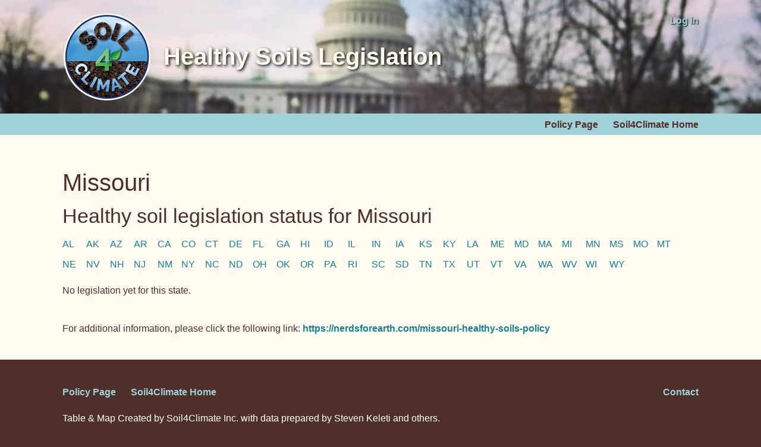

--- FILE ---
content_type: text/html; charset=UTF-8
request_url: https://policy.soil4climate.org/missouri
body_size: 18093
content:



<html lang="en" dir="ltr" prefix="content: http://purl.org/rss/1.0/modules/content/  dc: http://purl.org/dc/terms/  foaf: http://xmlns.com/foaf/0.1/  og: http://ogp.me/ns#  rdfs: http://www.w3.org/2000/01/rdf-schema#  schema: http://schema.org/  sioc: http://rdfs.org/sioc/ns#  sioct: http://rdfs.org/sioc/types#  skos: http://www.w3.org/2004/02/skos/core#  xsd: http://www.w3.org/2001/XMLSchema# ">
<head>
  <meta charset="utf-8" />
<link rel="canonical" href="https://policy.soil4climate.org/missouri" />
<meta name="msapplication-TileColor" content="#da532c" />
<meta name="theme-color" content="#ffffff" />
<meta name="Generator" content="Drupal 11 (https://www.drupal.org)" />
<meta name="MobileOptimized" content="width" />
<meta name="HandheldFriendly" content="true" />
<meta name="viewport" content="width=device-width, initial-scale=1.0" />
<link rel="apple-touch-icon" sizes="180x180" href="/sites/default/files/favicons/apple-touch-icon.png" />
<link rel="icon" type="image/png" sizes="32x32" href="/sites/default/files/favicons/favicon-32x32.png" />
<link rel="icon" type="image/png" sizes="16x16" href="/sites/default/files/favicons/favicon-16x16.png" />
<link rel="manifest" href="/sites/default/files/favicons/site.webmanifest" />
<link rel="mask-icon" href="/sites/default/files/favicons/safari-pinned-tab.svg" color="#5bbad5" />

    <title>Missouri | Healthy Soils Legislation</title>
    <link rel="stylesheet" media="all" href="/sites/default/files/css/css_uOMhMU3X1LUqqmZVQNRCCwYdMjpZy1Bt2eB6LgScQl4.css?delta=0&amp;language=en&amp;theme=soil2020&amp;include=eJwljEsKgDAMBS9UTPFGaQxSfDXi84OeXtHNMIthDEpeUpSe7PfmpI7OZAHowloQNonF-iYvZI61KertiVHR5z7LiCiKxIubt_92VD8pH7sWww5_AM1EKSQ" />
<link rel="stylesheet" media="all" href="/sites/default/files/css/css_52TKzFyI1VxQlkKDwSislhrHX7X9EOEsxaaCaAlr8j4.css?delta=1&amp;language=en&amp;theme=soil2020&amp;include=eJwljEsKgDAMBS9UTPFGaQxSfDXi84OeXtHNMIthDEpeUpSe7PfmpI7OZAHowloQNonF-iYvZI61KertiVHR5z7LiCiKxIubt_92VD8pH7sWww5_AM1EKSQ" />
<link rel="stylesheet" media="print" href="/sites/default/files/css/css_QwBdBofgWz8lg3wI3FXKXIzL-b765fTI0t_DNTEK-T8.css?delta=2&amp;language=en&amp;theme=soil2020&amp;include=eJwljEsKgDAMBS9UTPFGaQxSfDXi84OeXtHNMIthDEpeUpSe7PfmpI7OZAHowloQNonF-iYvZI61KertiVHR5z7LiCiKxIubt_92VD8pH7sWww5_AM1EKSQ" />
<link rel="stylesheet" media="all" href="/sites/default/files/css/css_qEmT_Ojqdc4NMxQ4Ep31grnvoQ85DNaubs-UZ3CBn5c.css?delta=3&amp;language=en&amp;theme=soil2020&amp;include=eJwljEsKgDAMBS9UTPFGaQxSfDXi84OeXtHNMIthDEpeUpSe7PfmpI7OZAHowloQNonF-iYvZI61KertiVHR5z7LiCiKxIubt_92VD8pH7sWww5_AM1EKSQ" />

    
  </head>

<body class="section-missouri node-86 path-node not-front page-node node-type-state no-sidebar">
<div id="skip">
  <a href="#content" class="skip-link">
    Skip to main content
  </a>
</div>

  <div class="dialog-off-canvas-main-canvas" data-off-canvas-main-canvas>
    <div class="layout-container">

    <!-- HEADER -->
    <header role="banner">
        <section id="site-header">
            <div class="container">

                                      <div class="region region-header">
    <div class="wrapper">
    	<div id="block-soil2020-branding" class="block block-system block-system-branding-block">
		<div class="block__wrapper">
			
						
				    <a href="http://soil4climate.org/" title="Soil 4 Climate" class="logo">
      <img src="/themes/custom/soil2020/logo.png" alt="Soil 4 Climate"/>
		</a>
	
			<div class="site-branding-text">
							<div class="site-branding-name">
          <a href="http://soil4climate.org/" title="Soil 4 Climate" >Healthy Soils Legislation</a>
				</div>
								</div>
			</div>
	</div>

<nav role="navigation" aria-labelledby="block-soil2020-account-menu-menu" id="block-soil2020-account-menu" class="block block-menu navigation menu--account">
            
  <h2 class="visually-hidden" id="block-soil2020-account-menu-menu">User account menu</h2>
  

        
                <ul class="menu menu--level-1">
                    <li class="menu-item">
        <a href="/user/login" data-drupal-link-system-path="user/login">Log in</a>
              </li>
        </ul>
  


  </nav>

    </div>
  </div>

                
                                      <div class="region region-navigation">
    <div class="wrapper">
    <nav role="navigation" aria-labelledby="block-soil2020-main-menu-menu" id="block-soil2020-main-menu" class="block block-menu navigation menu--main">
            
  <h2 class="visually-hidden" id="block-soil2020-main-menu-menu">Main navigation</h2>
  

        
                <ul class="menu menu--level-1">
                    <li class="menu-item">
        <a href="/" data-drupal-link-system-path="&lt;front&gt;">Policy Page</a>
              </li>
                <li class="menu-item">
        <a href="https://soil4climate.org/">Soil4Climate Home</a>
              </li>
        </ul>
  


  </nav>

    </div>
  </div>

                
                
            </div>
        </section><!-- /#site-header -->

            </header>

    <!-- PRE-CONTENT -->
        <section id="pre-content" role="region" aria-label="Pre Content">
        <div class="container">
              <div class="region region-pre-content">
    <div data-drupal-messages-fallback class="hidden"></div>

  </div>

        </div><!-- /.container -->
    </section><!-- /#pre-content -->
    
    <!-- PRIMARY-CONTENT -->
    <section id="primary-content">
        <div class="container">

            <main id="content" role="main" tabindex="-1">
                  <div class="region region-content">
    	<div id="block-soil2020-page-title" class="block block-core block-page-title-block">
		<div class="block__wrapper">
			
						
							<div class="block__content">
					
  <h1 class="page-title"><span class="field field--name-title field--type-string field--label-hidden">Missouri</span>
</h1>


				</div>
					</div>
	</div>

	<div class="views-element-container block block-views block-views-blocklegislative-items-block-2" id="block-views-block-legislative-items-block-2">
		<div class="block__wrapper">
			
							<h2 class="block__title">Healthy soil legislation status for Missouri</h2>
						
							<div class="block__content">
					<div><div class="view view-legislative-items view-id-legislative_items view-display-id-block_2 js-view-dom-id-bd12cdce0bfdfcf2c49261f2f7f7eef6f71483dd6e4a072dae01902df8aa4432">
  
    
      <div class="view-header">
      <div class="view view-states view-id-states view-display-id-block_1 js-view-dom-id-23f5aab226c6d9ef86e8257575f9981d0654bc84195a1120dee937c978a3f201">
  
    
      
      <div class="view-content">
      <div>
  
  <ul class="clean-list">

          <li class="view-row"><div class="views-field views-field-field-postal-abbreviation"><a href="/alabama" hreflang="en">AL</a></div></li>
          <li class="view-row"><div class="views-field views-field-field-postal-abbreviation"><a href="/alaska" hreflang="en">AK</a></div></li>
          <li class="view-row"><div class="views-field views-field-field-postal-abbreviation"><a href="/arizona" hreflang="en">AZ</a></div></li>
          <li class="view-row"><div class="views-field views-field-field-postal-abbreviation"><a href="/arkansas" hreflang="en">AR</a></div></li>
          <li class="view-row"><div class="views-field views-field-field-postal-abbreviation"><a href="/california" hreflang="en">CA</a></div></li>
          <li class="view-row"><div class="views-field views-field-field-postal-abbreviation"><a href="/colorado" hreflang="en">CO</a></div></li>
          <li class="view-row"><div class="views-field views-field-field-postal-abbreviation"><a href="/connecticut" hreflang="en">CT</a></div></li>
          <li class="view-row"><div class="views-field views-field-field-postal-abbreviation"><a href="/delaware" hreflang="en">DE</a></div></li>
          <li class="view-row"><div class="views-field views-field-field-postal-abbreviation"><a href="/florida" hreflang="en">FL</a></div></li>
          <li class="view-row"><div class="views-field views-field-field-postal-abbreviation"><a href="/georgia" hreflang="en">GA</a></div></li>
          <li class="view-row"><div class="views-field views-field-field-postal-abbreviation"><a href="/hawaii" hreflang="en">HI</a></div></li>
          <li class="view-row"><div class="views-field views-field-field-postal-abbreviation"><a href="/idaho" hreflang="en">ID</a></div></li>
          <li class="view-row"><div class="views-field views-field-field-postal-abbreviation"><a href="/illinois" hreflang="en">IL</a></div></li>
          <li class="view-row"><div class="views-field views-field-field-postal-abbreviation"><a href="/indiana" hreflang="en">IN</a></div></li>
          <li class="view-row"><div class="views-field views-field-field-postal-abbreviation"><a href="/iowa" hreflang="en">IA</a></div></li>
          <li class="view-row"><div class="views-field views-field-field-postal-abbreviation"><a href="/kansas" hreflang="en">KS</a></div></li>
          <li class="view-row"><div class="views-field views-field-field-postal-abbreviation"><a href="/kentucky" hreflang="en">KY</a></div></li>
          <li class="view-row"><div class="views-field views-field-field-postal-abbreviation"><a href="/louisiana" hreflang="en">LA</a></div></li>
          <li class="view-row"><div class="views-field views-field-field-postal-abbreviation"><a href="/maine" hreflang="en">ME</a></div></li>
          <li class="view-row"><div class="views-field views-field-field-postal-abbreviation"><a href="/maryland" hreflang="en">MD</a></div></li>
          <li class="view-row"><div class="views-field views-field-field-postal-abbreviation"><a href="/massachusetts" hreflang="en">MA</a></div></li>
          <li class="view-row"><div class="views-field views-field-field-postal-abbreviation"><a href="/michigan" hreflang="en">MI</a></div></li>
          <li class="view-row"><div class="views-field views-field-field-postal-abbreviation"><a href="/minnesota" hreflang="en">MN</a></div></li>
          <li class="view-row"><div class="views-field views-field-field-postal-abbreviation"><a href="/mississippi" hreflang="en">MS</a></div></li>
          <li class="view-row"><div class="views-field views-field-field-postal-abbreviation"><a href="/missouri" hreflang="en">MO</a></div></li>
          <li class="view-row"><div class="views-field views-field-field-postal-abbreviation"><a href="/montana" hreflang="en">MT</a></div></li>
          <li class="view-row"><div class="views-field views-field-field-postal-abbreviation"><a href="/nebraska" hreflang="en">NE</a></div></li>
          <li class="view-row"><div class="views-field views-field-field-postal-abbreviation"><a href="/nevada" hreflang="en">NV</a></div></li>
          <li class="view-row"><div class="views-field views-field-field-postal-abbreviation"><a href="/new-hampshire" hreflang="en">NH</a></div></li>
          <li class="view-row"><div class="views-field views-field-field-postal-abbreviation"><a href="/new-jersey" hreflang="en">NJ</a></div></li>
          <li class="view-row"><div class="views-field views-field-field-postal-abbreviation"><a href="/new-mexico" hreflang="en">NM</a></div></li>
          <li class="view-row"><div class="views-field views-field-field-postal-abbreviation"><a href="/new-york" hreflang="en">NY</a></div></li>
          <li class="view-row"><div class="views-field views-field-field-postal-abbreviation"><a href="/north-carolina" hreflang="en">NC</a></div></li>
          <li class="view-row"><div class="views-field views-field-field-postal-abbreviation"><a href="/north-dakota" hreflang="en">ND</a></div></li>
          <li class="view-row"><div class="views-field views-field-field-postal-abbreviation"><a href="/ohio" hreflang="en">OH</a></div></li>
          <li class="view-row"><div class="views-field views-field-field-postal-abbreviation"><a href="/oklahoma" hreflang="en">OK</a></div></li>
          <li class="view-row"><div class="views-field views-field-field-postal-abbreviation"><a href="/oregon" hreflang="en">OR</a></div></li>
          <li class="view-row"><div class="views-field views-field-field-postal-abbreviation"><a href="/pennsylvania" hreflang="en">PA</a></div></li>
          <li class="view-row"><div class="views-field views-field-field-postal-abbreviation"><a href="/rhode-island" hreflang="en">RI</a></div></li>
          <li class="view-row"><div class="views-field views-field-field-postal-abbreviation"><a href="/south-carolina" hreflang="en">SC</a></div></li>
          <li class="view-row"><div class="views-field views-field-field-postal-abbreviation"><a href="/south-dakota" hreflang="en">SD</a></div></li>
          <li class="view-row"><div class="views-field views-field-field-postal-abbreviation"><a href="/tennessee" hreflang="en">TN</a></div></li>
          <li class="view-row"><div class="views-field views-field-field-postal-abbreviation"><a href="/texas" hreflang="en">TX</a></div></li>
          <li class="view-row"><div class="views-field views-field-field-postal-abbreviation"><a href="/utah" hreflang="en">UT</a></div></li>
          <li class="view-row"><div class="views-field views-field-field-postal-abbreviation"><a href="/vermont" hreflang="en">VT</a></div></li>
          <li class="view-row"><div class="views-field views-field-field-postal-abbreviation"><a href="/virginia" hreflang="en">VA</a></div></li>
          <li class="view-row"><div class="views-field views-field-field-postal-abbreviation"><a href="/washington" hreflang="en">WA</a></div></li>
          <li class="view-row"><div class="views-field views-field-field-postal-abbreviation"><a href="/west-virginia" hreflang="en">WV</a></div></li>
          <li class="view-row"><div class="views-field views-field-field-postal-abbreviation"><a href="/wisconsin" hreflang="en">WI</a></div></li>
          <li class="view-row"><div class="views-field views-field-field-postal-abbreviation"><a href="/wyoming" hreflang="en">WY</a></div></li>
    
  </ul>

</div>

    </div>
  
          </div>

    </div>
      
      <div class="view-empty">
      No legislation yet for this state.
    </div>
  
          </div>
</div>

				</div>
					</div>
	</div>

	<div id="block-soil2020-content" class="block block-system block-system-main-block">
		<div class="block__wrapper">
			
						
							<div class="block__content">
					
<article  about="/missouri" class="node node--type-state node--view-mode-full">

	
	<div class="content">
		
    <p>For additional information, please click the following link: <a href="https://nerdsforearth.com/missouri-healthy-soils-policy">https://nerdsforearth.com/missouri-healthy-soils-policy</a></p>
	</div>

	<!-- /content -->

	
			<div class="links">
			
		</div>
		<!-- /links -->
	
	
</article>
<!-- /article #node -->


				</div>
					</div>
	</div>


  </div>

            </main><!-- /#content -->

            
            

        </div><!-- /.container -->
    </section><!-- /#primary-content -->

    <!-- POST-CONTENT -->
    
    <!-- FOOTER -->
    <footer id="footer">
        <div class="container">

                            <div id="footer-first">
                      <div class="region region-footer-first">
    <nav role="navigation" aria-labelledby="block-mainnavigation-menu" id="block-mainnavigation" class="block block-menu navigation menu--main">
            
  <h2 class="visually-hidden" id="block-mainnavigation-menu">Main navigation</h2>
  

        
                <ul class="menu menu--level-1">
                    <li class="menu-item">
        <a href="/" data-drupal-link-system-path="&lt;front&gt;">Policy Page</a>
              </li>
                <li class="menu-item">
        <a href="https://soil4climate.org/">Soil4Climate Home</a>
              </li>
        </ul>
  


  </nav>
	<div id="block-footertext" class="block block-block-content block-block-contentef76db0f-2487-40d2-82a0-1b51b466be10">
		<div class="block__wrapper">
			
						
							<div class="block__content">
					
            <div class="clearfix text-formatted field field--name-body field--type-text-with-summary field--label-hidden field__item"><p>Table &amp; Map Created by Soil4Climate Inc. with data prepared by Steven Keleti and others.<br>
For more state policy information, please visit <a href="http://healthysoilspolicy.org">http://healthysoilspolicy.org</a>&nbsp;</p>
</div>
      
				</div>
					</div>
	</div>


  </div>

                </div><!-- /#footer-first -->
            
                            <div id="footer-second">
                      <div class="region region-footer-second">
    <nav role="navigation" aria-labelledby="block-soil2020-footer-menu" id="block-soil2020-footer" class="block block-menu navigation menu--footer">
            
  <h2 class="visually-hidden" id="block-soil2020-footer-menu">Footer menu</h2>
  

        
                <ul class="menu menu--level-1">
                    <li class="menu-item">
        <a href="/contact" data-drupal-link-system-path="contact">Contact</a>
              </li>
        </ul>
  


  </nav>

  </div>

                </div><!-- /#footer-second -->
            
            
        </div><!-- /.container -->
    </footer>

</div><!-- /.layout-container -->

  </div>


<script type="application/json" data-drupal-selector="drupal-settings-json">{"path":{"baseUrl":"\/","pathPrefix":"","currentPath":"node\/86","currentPathIsAdmin":false,"isFront":false,"currentLanguage":"en"},"pluralDelimiter":"\u0003","suppressDeprecationErrors":true,"collapsiblock":{"active_pages":false,"slide_speed":200,"cookie_lifetime":null},"user":{"uid":0,"permissionsHash":"621a0a639a4d66e23ef6e2cee6a9e6791bc17684853f228f88da37b6667d287d"}}</script>
<script src="/sites/default/files/js/js_62uANMFtnwjw5pI0NU1RK1YeG6v8XDzCPcBkERAj5dw.js?scope=footer&amp;delta=0&amp;language=en&amp;theme=soil2020&amp;include=eJxLzs_JSSwozkzKyU_O1k_OL0rVKc7PzDEyMDLQT8_JT0rMAQDkhwyC"></script>
<script src="https://cdn.jsdelivr.net/npm/js-cookie@3.0.5/dist/js.cookie.min.js"></script>
<script src="/modules/contrib/collapsiblock/theme/dist/collapsiblock.js?t8whfl" type="module"></script>
<script src="/sites/default/files/js/js_VIxLqx06tUo1qTlYfbmHdyQcUUdNF4TWb8P386JqokE.js?scope=footer&amp;delta=3&amp;language=en&amp;theme=soil2020&amp;include=eJxLzs_JSSwozkzKyU_O1k_OL0rVKc7PzDEyMDLQT8_JT0rMAQDkhwyC"></script>

</body>
</html>



--- FILE ---
content_type: text/css
request_url: https://policy.soil4climate.org/sites/default/files/css/css_52TKzFyI1VxQlkKDwSislhrHX7X9EOEsxaaCaAlr8j4.css?delta=1&language=en&theme=soil2020&include=eJwljEsKgDAMBS9UTPFGaQxSfDXi84OeXtHNMIthDEpeUpSe7PfmpI7OZAHowloQNonF-iYvZI61KertiVHR5z7LiCiKxIubt_92VD8pH7sWww5_AM1EKSQ
body_size: 7639
content:
/* @license MIT https://github.com/necolas/normalize.css/blob/3.0.3/LICENSE.md */
html{font-family:sans-serif;-ms-text-size-adjust:100%;-webkit-text-size-adjust:100%;}body{margin:0;}article,aside,details,figcaption,figure,footer,header,hgroup,main,menu,nav,section,summary{display:block;}audio,canvas,progress,video{display:inline-block;vertical-align:baseline;}audio:not([controls]){display:none;height:0;}[hidden],template{display:none;}a{background-color:transparent;}a:active,a:hover{outline:0;}abbr[title]{border-bottom:1px dotted;}b,strong{font-weight:bold;}dfn{font-style:italic;}h1{font-size:2em;margin:0.67em 0;}mark{background:#ff0;color:#000;}small{font-size:80%;}sub,sup{font-size:75%;line-height:0;position:relative;vertical-align:baseline;}sup{top:-0.5em;}sub{bottom:-0.25em;}img{border:0;}svg:not(:root){overflow:hidden;}figure{margin:1em 40px;}hr{box-sizing:content-box;height:0;}pre{overflow:auto;}code,kbd,pre,samp{font-family:monospace,monospace;font-size:1em;}button,input,optgroup,select,textarea{color:inherit;font:inherit;margin:0;}button{overflow:visible;}button,select{text-transform:none;}button,html input[type="button"],input[type="reset"],input[type="submit"]{-webkit-appearance:button;cursor:pointer;}button[disabled],html input[disabled]{cursor:default;}button::-moz-focus-inner,input::-moz-focus-inner{border:0;padding:0;}input{line-height:normal;}input[type="checkbox"],input[type="radio"]{box-sizing:border-box;padding:0;}input[type="number"]::-webkit-inner-spin-button,input[type="number"]::-webkit-outer-spin-button{height:auto;}input[type="search"]{-webkit-appearance:textfield;box-sizing:content-box;}input[type="search"]::-webkit-search-cancel-button,input[type="search"]::-webkit-search-decoration{-webkit-appearance:none;}fieldset{border:1px solid #c0c0c0;margin:0 2px;padding:0.35em 0.625em 0.75em;}legend{border:0;padding:0;}textarea{overflow:auto;}optgroup{font-weight:bold;}table{border-collapse:collapse;border-spacing:0;}td,th{padding:0;}
@media (min--moz-device-pixel-ratio:0){summary{display:list-item;}}
/* @license GPL-2.0-or-later https://www.drupal.org/licensing/faq */
@font-face{font-family:"pt_sansregular";src:url(/themes/custom/soil2020/fonts/ptsans/ptsans_regular_macroman/PTS55F-webfont.eot);src:url(/themes/custom/soil2020/fonts/ptsans/ptsans_regular_macroman/PTS55F-webfont.eot?iefix=) format("eot"),url(/themes/custom/soil2020/fonts/ptsans/ptsans_regular_macroman/PTS55F-webfont.woff) format("woff");font-weight:normal;font-style:normal;}@font-face{font-family:"pt_sansbold";src:url(/themes/custom/soil2020/fonts/ptsans/ptsans_bold_macroman/PTS75F-webfont.eot);src:url(/themes/custom/soil2020/fonts/ptsans/ptsans_bold_macroman/PTS75F-webfont.eot?iefix=) format("eot"),url(/themes/custom/soil2020/fonts/ptsans/ptsans_bold_macroman/PTS75F-webfont.woff) format("woff");font-weight:bold;font-style:normal;}@font-face{font-family:"pt_sansitalic";src:url(/themes/custom/soil2020/fonts/ptsans/ptsans_italic_macroman/PTS56F-webfont.eot);src:url(/themes/custom/soil2020/fonts/ptsans/ptsans_italic_macroman/PTS56F-webfont.eot?iefix=) format("eot"),url(/themes/custom/soil2020/fonts/ptsans/ptsans_italic_macroman/PTS56F-webfont.woff) format("woff");font-weight:normal;font-style:italic;}@font-face{font-family:"pt_sansbold_italic";src:url(/themes/custom/soil2020/fonts/ptsans/ptsans_bolditalic_macroman/PTS76F-webfont.eot);src:url(/themes/custom/soil2020/fonts/ptsans/ptsans_bolditalic_macroman/PTS76F-webfont.eot?iefix=) format("eot"),url(/themes/custom/soil2020/fonts/ptsans/ptsans_bolditalic_macroman/PTS76F-webfont.woff) format("woff");font-weight:bold;font-style:italic;}@font-face{font-family:"icomoon";src:url(/themes/custom/soil2020/fonts/icomoon/icomoon.eot);src:url(/themes/custom/soil2020/fonts/icomoon/icomoon.eot?iefix=) format("eot"),url(/themes/custom/soil2020/fonts/icomoon/icomoon.woff) format("woff");font-weight:normal;font-style:normal;}.accordion-header{background-color:#ddd;border-width:0;border-style:solid;border-color:#b5b5b5;box-sizing:border-box;clear:both;color:#6d031c;display:block;font-size:14px;font-size:0.875rem;line-height:18px;max-width:100%;margin:1em 0 0 0;min-height:35px;padding:8px 0.25em 8px 40px;width:100%;}@media screen and (min-width:920px){.accordion-header{font-size:14px;font-size:0.875rem;}}.accordion-header:hover{cursor:pointer;}.accordion-header:focus{outline:1px dotted;}.accordion-content{border-width:0;border-style:solid;border-color:#b5b5b5;box-sizing:border-box;max-width:100%;margin:0 0 1em 0;overflow:hidden;padding:1em 40px;width:100%;}.skip-link{clip:rect(0 0 0 0);overflow:hidden;position:absolute;height:1px;width:1px;}html{font-family:"PT Sans",sans-serif;box-sizing:border-box;font-size:16px;line-height:1.5;}body{color:#4e2f29;background:#4e2f29;font-family:"PT Sans",sans-serif;font-size:16px;font-size:1rem;line-height:1.5;}p{margin:0 0 0.625rem;}p:last-child{margin-bottom:0;}a[href]{color:#148294;font-weight:bold;text-decoration:none;}a[href]:hover,a[href]:focus,a[href]:active{color:#a0d0d8;}h1,h2,h3,h4,h5,h6{color:#4e2f29;margin-top:1em;margin-bottom:0.625rem;text-rendering:optimizeLegibility;-webkit-hyphens:none;-ms-hyphens:none;hyphens:none;}h1:first-child,h2:first-child,h3:first-child,h4:first-child,h5:first-child,h6:first-child{margin-top:0;}h1:last-child,h2:last-child,h3:last-child,h4:last-child,h5:last-child,h6:last-child{margin-bottom:0;}.field-name-body h1 a[href],.field-name-body h2 a[href],.field-name-body h3 a[href],.field-name-body h4 a[href],.field-name-body h5 a[href],.field-name-body h6 a[href]{text-decoration:none;}h1,h2{font-family:"PT Sans",sans-serif;font-weight:normal;}h3,h4,h5,h6{font-family:"PT Sans",sans-serif;font-weight:bold;}h1{font-size:36px;font-size:2.25rem;line-height:1;}@media screen and (min-width:800px){h1{font-size:40px;font-size:2.5rem;}}h2{font-size:30px;font-size:1.875rem;line-height:1.125;}@media screen and (min-width:800px){h2{font-size:34px;font-size:2.125rem;line-height:32px;}}h3{letter-spacing:1px;line-height:1.3;text-transform:uppercase;}h4{font-size:24px;font-size:1.5rem;letter-spacing:0.5px;line-height:2;text-transform:uppercase;}@media screen and (min-width:800px){h4{font-size:24px;font-size:1.5rem;line-height:28px;}}h5{font-size:15px;font-size:0.9375rem;line-height:2;text-transform:uppercase;}@media screen and (min-width:800px){h5{font-size:15px;font-size:0.9375rem;}}h6{font-size:15px;font-size:0.9375rem;line-height:2;text-transform:uppercase;}@media screen and (min-width:800px){h6{font-size:15px;font-size:0.9375rem;}}pre{background-color:none;display:block;border:1px solid #b5b5b5;white-space:pre-wrap;font-family:"Lucida Console","Liberation Mono","Courier New",monospace,sans-serif;margin:0 0 0.625rem;}.caption{color:#888;margin:1rem 0 2rem;margin:0.3125rem 0;}.two-columns{-webkit-columns:2;-moz-columns:2;columns:2;}a.more-link,a.arrow-link,.arrow-link a{color:#148294;font-weight:bold;margin-right:1em;position:relative;text-transform:none;text-decoration:none;}a.more-link:hover:after,a.more-link:active:after,a.arrow-link:hover:after,a.arrow-link:active:after,.arrow-link a:hover:after,.arrow-link a:active:after{}div.more-link{margin-top:10px;text-align:right;}blockquote{font-size:26px;font-size:1.625rem;line-height:1.1538461538;margin:2.5rem 0;padding:20px 60px;position:relative;}blockquote:before{color:#b5b5b5;content:'"';display:block;font-size:42px;font-size:2.625rem;left:1em;position:absolute;top:0.4em;}legend,.form-item:not(.form-item--checkbox):not(.form-item--radio) > label.form-item__label{font-size:12px;font-size:0.75rem;letter-spacing:1px;line-height:1.25;text-transform:uppercase;font-weight:bold;}input{font-size:16px;font-size:1rem;}input.form-text,input[type=text],input[type=email],input[type=password],input[type=tel],input[type=search]{border:1px solid #b5b5b5;display:block;height:50px;line-height:50px;margin-top:5px;max-width:100%;padding:10px;}input.form-text:focus,input[type=text]:focus,input[type=email]:focus,input[type=password]:focus,input[type=tel]:focus,input[type=search]:focus{border:1px solid dimgray;outline:none;}input[type=search]{width:auto;}textarea{display:block;border:1px solid #b5b5b5;}textarea:focus{outline:none;border:1px solid dimgray;}select:focus{outline:teal 1px dotted !important;outline-offset:3px !important;}.form-item--textfield,.form-item--password,.form-item--email,.form-item--select{margin-bottom:30px;}.form-item--checkbox,.form-item--radio{line-height:1.2;margin-top:5px;}.views-field-node-bulk-form input[type=radio],.views-field-node-bulk-form input[type=checkbox]{opacity:1;}input[type=submit].button-link{height:50px;}fieldset{background-color:transparent;border:0;margin:0;padding:0;}fieldset:focus{outline:none;border:1px solid dimgray;}details{border:1px solid #b5b5b5;margin-top:20px;margin-bottom:20px;}details summary{outline:none;cursor:pointer;padding:0.2em 0.5em;}details summary:focus{outline:none;border:1px solid dimgray;}details summary[aria-pressed=true]:focus{outline:none;border:0;}details .collapse-processed > summary{padding-left:0.5em;padding-right:0.5em;}details > .details-wrapper,details > .details__content{padding:0.5em 1.5em;}.webform-submission-form label.is-required:after{content:"*";color:#cd4533;}.webform-submission-form > .form-item,.webform-submission-form > fieldset{margin-bottom:30px;}.webform-submission-form > .form-item .webform-select-other-input,.webform-submission-form > .form-item .webform-radios-other-input,.webform-submission-form > fieldset .webform-select-other-input,.webform-submission-form > fieldset .webform-radios-other-input{margin-top:15px;}.webform-submission-form .webform-element-description{padding-top:5px;font-size:12px;font-size:0.75rem;font-weight:medium;}.webform-submission-form .form-actions{margin-top:20px;}hr{color:transparent;border-bottom:1px solid #b5b5b5;box-sizing:content-box;height:0;margin:0.625rem 0;}.accordion-header{position:relative;}.accordion-content ul li:before,.accordion-content ul li:not(.is-visible):before{opacity:0;}.accordion-content ul li.show-bullet:before{opacity:1;}.accordion-end{margin:0;padding:0;}li{margin-bottom:0.3125rem;}li:last-child{margin-bottom:0;}ol,ul{margin:0 0 0.625rem 0.625rem;padding:0 0 0 18px;}[dir=rtl] ol,[dir=rtl] ul{padding:0 18px 0 0;}ol ol,ol ul,ul ol,ul ul{margin:0.3125rem 0 0;}.clean-list{box-sizing:border-box;list-style:none;margin:0;padding:0;border:0 none transparent;background-image:none;}.clean-list li{box-sizing:border-box;margin:0;padding:0;border:0 none transparent;background:none;}.clean-list li:before{display:none;}.field-name-body ul:not(.contextual-links):not(.pager__items):not(.pager):not(.menu),.field--type-text-with-summary ul:not(.contextual-links):not(.pager__items):not(.pager):not(.menu),.field--type-text ul:not(.contextual-links):not(.pager__items):not(.pager):not(.menu){list-style:none;}.field-name-body ul:not(.contextual-links):not(.pager__items):not(.pager):not(.menu) > li,.field--type-text-with-summary ul:not(.contextual-links):not(.pager__items):not(.pager):not(.menu) > li,.field--type-text ul:not(.contextual-links):not(.pager__items):not(.pager):not(.menu) > li{position:relative;}dl{margin:0 0 0.625rem;}dl dt{font-weight:bold;}dl dd{margin-bottom:0.625rem;}picture,img{max-width:100%;height:auto;vertical-align:middle;margin:0;padding:0;}audio{width:100%;}video{background-color:#000000;height:100%;max-width:100%;-o-object-fit:cover;object-fit:cover;}figure,article{-webkit-margin-before:0;-webkit-margin-after:0;-webkit-margin-start:0;-webkit-margin-end:0;}figure.embedded-entity,article.embedded-entity{margin:0 0 0.625rem 0;}figure.align-left,article.align-left{float:none;}@media screen and (min-width:560px){figure.align-left,article.align-left{float:left;margin:10px 20px 20px 0;width:50%;}}@media screen and (min-width:920px) and (max-width:919px){figure.align-left,article.align-left{max-width:400px;}}@media screen and (min-width:920px){figure.align-left,article.align-left{max-width:500px;width:65%;}}figure.align-right,article.align-right{float:none;}@media screen and (min-width:560px){figure.align-right,article.align-right{margin:10px 0 20px 20px;float:right;width:50%;}}@media screen and (min-width:920px) and (max-width:919px){figure.align-right,article.align-right{margin:10px -7% 20px 20px;max-width:400px;}}@media screen and (min-width:920px){figure.align-right,article.align-right{margin:10px -18% 20px 20px;max-width:500px;width:65%;}}.embedded-entity{-webkit-margin-before:0;-webkit-margin-after:0;-webkit-margin-start:0;-webkit-margin-end:0;margin:0 0 0.625rem 0;}.embedded-entity.align-left{float:none;}@media screen and (min-width:560px){.embedded-entity.align-left{float:left;margin:10px 20px 20px 0;width:50%;}}@media screen and (min-width:920px) and (max-width:919px){.embedded-entity.align-left{max-width:400px;}}@media screen and (min-width:920px){.embedded-entity.align-left{max-width:500px;width:65%;}}.embedded-entity.align-right{float:none;}@media screen and (min-width:560px){.embedded-entity.align-right{margin:10px 0 20px 20px;float:right;width:50%;}}@media screen and (min-width:920px) and (max-width:919px){.embedded-entity.align-right{margin:10px -7% 20px 20px;max-width:400px;}}@media screen and (min-width:920px){.embedded-entity.align-right{margin:10px -18% 20px 20px;max-width:500px;width:65%;}}figure{margin:0 0 0.625rem;}figure figcaption{color:#888;margin:1rem 0 2rem;}caption{margin-bottom:0.3125rem;}.field--type-image a:focus{outline-offset:5px;}table{margin-bottom:0.625rem;}table{width:100%;border-width:0 0 0 0;border-color:#b5b5b5;border-style:solid;margin:10px 0;}table thead tr th,table thead tr th.ui-state-default{border:none;font-weight:bold;padding:8px 10px;text-align:left;color:#4e2f29;background:#a0d0d8;}table thead tr th a[href]:link,table thead tr th a[href]:visited,table thead tr th.ui-state-default a[href]:link,table thead tr th.ui-state-default a[href]:visited{color:#4e2f29;}table thead tr th a[href]:hover,table thead tr th.ui-state-default a[href]:hover{color:#fffbf0;}table tr.odd{background-color:#f4e8dc;}table td{border-width:0 0 1px 0;border-color:#b5b5b5;border-style:solid;padding:5px;font-size:12.8px;font-size:0.8rem;}table td *:first-child{margin-top:0;}table.dataTable.dtr-inline.collapsed > tbody > tr td:first-child,table.dataTable.dtr-inline.collapsed > tbody > tr th:first-child{padding-left:0;}table.dataTable.dtr-inline.collapsed > tbody > tr td:first-child:before,table.dataTable.dtr-inline.collapsed > tbody > tr th:first-child:before{display:inline-block;box-sizing:border-box;font-weight:normal;font-style:normal;text-decoration:none;text-indent:0;-webkit-font-smoothing:antialiased;-moz-osx-font-smoothing:grayscale;text-shadow:1px 1px 1px rgba(0,0,0,0.004);zoom:1;font-family:"icomoon",sans-serif;content:"";color:teal;width:25px;height:25px;text-align:center;line-height:25px;margin:0 5px 0 0;cursor:pointer;}table.dataTable.dtr-inline.collapsed > tbody > tr td:last-child,table.dataTable.dtr-inline.collapsed > tbody > tr th:last-child{padding-right:0;}table.dataTable.dtr-inline.collapsed > tbody > tr.parent td:first-child:before,table.dataTable.dtr-inline.collapsed > tbody > tr.parent th:first-child:before{font-family:"icomoon",sans-serif;content:"";}table.dataTable.dtr-inline.collapsed > tbody > tr.child td:first-child:before,table.dataTable.dtr-inline.collapsed > tbody > tr.child th:first-child:before{display:none;}table.dataTable.dtr-inline.collapsed > tbody > tr.child td ul,table.dataTable.dtr-inline.collapsed > tbody > tr.child th ul{list-style:none;margin:0;padding:0;}table.dataTable.dtr-inline.collapsed > tbody > tr.child td ul li,table.dataTable.dtr-inline.collapsed > tbody > tr.child th ul li{margin-left:0;}table.dataTable.dtr-inline.collapsed > tbody > tr.child td ul li:before,table.dataTable.dtr-inline.collapsed > tbody > tr.child th ul li:before{content:"";}table.dataTable.dtr-inline.collapsed > tbody > tr.child td .dtr-title,table.dataTable.dtr-inline.collapsed > tbody > tr.child th .dtr-title{font-weight:bold;margin-right:5px;}.dataTables_wrapper .ui-widget-header{border:0;}.dataTables_wrapper .ui-state-default{border:0;}.dataTables_wrapper .ui-state-default .DataTables_sort_wrapper{align-items:center;cursor:pointer;display:flex;position:relative;}.dataTables_wrapper .tablesort{position:absolute !important;clip:rect(1px,1px,1px,1px);overflow:hidden;height:1px;width:1px;word-wrap:normal;}.dataTables_wrapper td.is-active{background-color:unset;}
@font-face{font-family:"pt_sansregular";src:url(/themes/custom/soil2020/fonts/ptsans/ptsans_regular_macroman/PTS55F-webfont.eot);src:url(/themes/custom/soil2020/fonts/ptsans/ptsans_regular_macroman/PTS55F-webfont.eot?iefix=) format("eot"),url(/themes/custom/soil2020/fonts/ptsans/ptsans_regular_macroman/PTS55F-webfont.woff) format("woff");font-weight:normal;font-style:normal;}@font-face{font-family:"pt_sansbold";src:url(/themes/custom/soil2020/fonts/ptsans/ptsans_bold_macroman/PTS75F-webfont.eot);src:url(/themes/custom/soil2020/fonts/ptsans/ptsans_bold_macroman/PTS75F-webfont.eot?iefix=) format("eot"),url(/themes/custom/soil2020/fonts/ptsans/ptsans_bold_macroman/PTS75F-webfont.woff) format("woff");font-weight:bold;font-style:normal;}@font-face{font-family:"pt_sansitalic";src:url(/themes/custom/soil2020/fonts/ptsans/ptsans_italic_macroman/PTS56F-webfont.eot);src:url(/themes/custom/soil2020/fonts/ptsans/ptsans_italic_macroman/PTS56F-webfont.eot?iefix=) format("eot"),url(/themes/custom/soil2020/fonts/ptsans/ptsans_italic_macroman/PTS56F-webfont.woff) format("woff");font-weight:normal;font-style:italic;}@font-face{font-family:"pt_sansbold_italic";src:url(/themes/custom/soil2020/fonts/ptsans/ptsans_bolditalic_macroman/PTS76F-webfont.eot);src:url(/themes/custom/soil2020/fonts/ptsans/ptsans_bolditalic_macroman/PTS76F-webfont.eot?iefix=) format("eot"),url(/themes/custom/soil2020/fonts/ptsans/ptsans_bolditalic_macroman/PTS76F-webfont.woff) format("woff");font-weight:bold;font-style:italic;}@font-face{font-family:"icomoon";src:url(/themes/custom/soil2020/fonts/icomoon/icomoon.eot);src:url(/themes/custom/soil2020/fonts/icomoon/icomoon.eot?iefix=) format("eot"),url(/themes/custom/soil2020/fonts/icomoon/icomoon.woff) format("woff");font-weight:normal;font-style:normal;}.skip-link{clip:rect(0 0 0 0);overflow:hidden;position:absolute;height:1px;width:1px;}.dialog-off-canvas-main-canvas{position:relative;}.layout-container{background-color:#fffbf0;}.region-header{padding-left:20px;padding-right:20px;background:#4e2f29 url(/themes/custom/soil2020/images/capitol-washington-dc.jpg) no-repeat center bottom;background-size:cover;padding-top:20px;padding-bottom:20px;}@media screen and (min-width:560px){.region-header{padding-left:30px;padding-right:30px;}}@media screen and (min-width:860px){.region-header{padding-left:60px;padding-right:60px;}}.region-header .wrapper{display:block;width:100%;margin-left:auto;margin-right:auto;display:flex;justify-content:space-between;}@media screen and (min-width:1160px){.region-header .wrapper{max-width:1070px;}}.region-navigation{padding-left:20px;padding-right:20px;background:#a0d0d8;padding-top:0.3rem;padding-bottom:0.3rem;}@media screen and (min-width:560px){.region-navigation{padding-left:30px;padding-right:30px;}}@media screen and (min-width:860px){.region-navigation{padding-left:60px;padding-right:60px;}}.region-navigation .wrapper{display:block;width:100%;margin-left:auto;margin-right:auto;}@media screen and (min-width:1160px){.region-navigation .wrapper{max-width:1070px;}}.region-pre-content{display:block;width:100%;margin-left:auto;margin-right:auto;}@media screen and (min-width:1160px){.region-pre-content{max-width:1070px;}}.region-content{padding-top:40px;padding-bottom:40px;}.region-sidebar-second{padding-top:40px;}@media screen and (min-width:920px){.region-sidebar-second{padding:40px 40px 0;}}#pre-post-content,#pre-footer{padding-left:20px;padding-right:20px;}@media screen and (min-width:560px){#pre-post-content,#pre-footer{padding-left:30px;padding-right:30px;}}@media screen and (min-width:860px){#pre-post-content,#pre-footer{padding-left:60px;padding-right:60px;}}#pre-post-content::after,#pre-footer::after{clear:both;content:"";display:table;}#pre-post-content > .container,#pre-footer > .container{display:block;width:100%;margin-left:auto;margin-right:auto;}#pre-post-content .region,#pre-footer .region{display:flex;flex-direction:column;}@media screen and (min-width:560px){#pre-post-content .region,#pre-footer .region{flex-direction:row;}}.region-post-content{margin-top:20px;}.region-footer-first{padding:40px 0;}.region-footer-second{display:flex;justify-content:flex-end;padding:40px 0;}#site-header::after{clear:both;content:"";display:table;}@media screen and (min-width:800px){#site-header{height:auto;}}#page-banner{background:#4e2f29;}#page-banner::after{clear:both;content:"";display:table;}body:not(.page-node) #page-banner{padding-left:20px;padding-right:20px;padding-top:100px;padding-bottom:30px;}@media screen and (min-width:560px){body:not(.page-node) #page-banner{padding-left:30px;padding-right:30px;}}@media screen and (min-width:860px){body:not(.page-node) #page-banner{padding-left:60px;padding-right:60px;}}@media screen and (min-width:800px){body:not(.page-node) #page-banner{padding-top:185px;}}body:not(.page-node) #page-banner > .container{display:block;width:100%;margin-left:auto;margin-right:auto;max-width:1070px;}#pre-content{background:#fffbf0;}#pre-content::after{clear:both;content:"";display:table;}#pre-content > .container{padding-left:20px;padding-right:20px;padding-top:10px;padding-bottom:10px;}@media screen and (min-width:560px){#pre-content > .container{padding-left:30px;padding-right:30px;}}@media screen and (min-width:860px){#pre-content > .container{padding-left:60px;padding-right:60px;}}#primary-content{padding-left:20px;padding-right:20px;}#primary-content::after{clear:both;content:"";display:table;}@media screen and (min-width:560px){#primary-content{padding-left:30px;padding-right:30px;}}@media screen and (min-width:860px){#primary-content{padding-left:60px;padding-right:60px;}}#primary-content > .container{display:block;width:100%;margin-left:auto;margin-right:auto;}@media screen and (min-width:1160px){#primary-content > .container{max-width:1070px;}}body.no-sidebar #content,body.no-sidebar #sidebar-first,body.no-sidebar #sidebar-second{width:100%;}.sidebar-second #primary-content{padding-left:20px;padding-right:20px;}@media screen and (min-width:560px){.sidebar-second #primary-content{padding-left:30px;padding-right:30px;}}@media screen and (min-width:860px){.sidebar-second #primary-content{padding-left:60px;padding-right:60px;}}.sidebar-second #primary-content > .container{display:block;width:100%;margin-left:auto;margin-right:auto;}@media screen and (min-width:920px){.sidebar-second #primary-content > .container{display:grid;grid-template-columns:2fr 1fr;max-width:1070px;}}@media screen and (min-width:920px){.sidebar-second main{padding-right:60px;}}.sidebar-second .sidebar.second{margin-top:60px;}@media screen and (min-width:920px){.sidebar-second .sidebar.second{margin-top:0;padding-left:60px;}}#post-content{background:#4e2f29;}#post-content::after{clear:both;content:"";display:table;}#footer{padding-left:20px;padding-right:20px;background:#4e2f29;color:#ffffff;}#footer::after{clear:both;content:"";display:table;}@media screen and (min-width:560px){#footer{padding-left:30px;padding-right:30px;}}@media screen and (min-width:860px){#footer{padding-left:60px;padding-right:60px;}}#footer .container{display:block;width:100%;margin-left:auto;margin-right:auto;display:flex;}@media screen and (min-width:1160px){#footer .container{max-width:1070px;}}#footer-first{flex:1 0 auto;}#footer-second{flex:0 0 auto;}
.action-links{margin:1em 0;padding:0;list-style:none;}[dir="rtl"] .action-links{margin-right:0;}.action-links li{display:inline-block;margin:0 0.3em;}.action-links li:first-child{margin-left:0;}[dir="rtl"] .action-links li:first-child{margin-right:0;margin-left:0.3em;}.button-action{display:inline-block;padding:0.2em 0.5em 0.3em;text-decoration:none;line-height:160%;}.button-action::before{margin-left:-0.1em;padding-right:0.2em;content:"+";font-weight:900;}[dir="rtl"] .button-action::before{margin-right:-0.1em;margin-left:0;padding-right:0;padding-left:0.2em;}
.breadcrumb{padding-bottom:0.5em;}.breadcrumb ol{margin:0;padding:0;}[dir="rtl"] .breadcrumb ol{margin-right:0;}.breadcrumb li{display:inline;margin:0;padding:0;list-style-type:none;}.breadcrumb li::before{content:" \BB ";}.breadcrumb li:first-child::before{content:none;}
.button,.image-button{margin-right:1em;margin-left:1em;}.button:first-child,.image-button:first-child{margin-right:0;margin-left:0;}
.collapse-processed > summary{padding-right:0.5em;padding-left:0.5em;}.collapse-processed > summary::before{float:left;width:1em;height:1em;content:"";background:url(/themes/contrib/classy/images/misc/menu-expanded.png) 0 100% no-repeat;}[dir="rtl"] .collapse-processed > summary::before{float:right;background-position:100% 100%;}.collapse-processed:not([open]) > summary::before{-ms-transform:rotate(-90deg);-webkit-transform:rotate(-90deg);transform:rotate(-90deg);background-position:25% 35%;}[dir="rtl"] .collapse-processed:not([open]) > summary::before{-ms-transform:rotate(90deg);-webkit-transform:rotate(90deg);transform:rotate(90deg);background-position:75% 35%;}
.container-inline label::after,.container-inline .label::after{content:":";}.form-type-radios .container-inline label::after,.form-type-checkboxes .container-inline label::after{content:"";}.form-type-radios .container-inline .form-type-radio,.form-type-checkboxes .container-inline .form-type-checkbox{margin:0 1em;}.container-inline .form-actions,.container-inline.form-actions{margin-top:0;margin-bottom:0;}
details{margin-top:1em;margin-bottom:1em;border:1px solid #ccc;}details > .details-wrapper{padding:0.5em 1.5em;}summary{padding:0.2em 0.5em;cursor:pointer;}
.exposed-filters .filters{float:left;margin-right:1em;}[dir="rtl"] .exposed-filters .filters{float:right;margin-right:0;margin-left:1em;}.exposed-filters .form-item{margin:0 0 0.1em 0;padding:0;}.exposed-filters .form-item label{float:left;width:10em;font-weight:normal;}[dir="rtl"] .exposed-filters .form-item label{float:right;}.exposed-filters .form-select{width:14em;}.exposed-filters .current-filters{margin-bottom:1em;}.exposed-filters .current-filters .placeholder{font-weight:bold;font-style:normal;}.exposed-filters .additional-filters{float:left;margin-right:1em;}[dir="rtl"] .exposed-filters .additional-filters{float:right;margin-right:0;margin-left:1em;}
.field__label{font-weight:bold;}.field--label-inline .field__label,.field--label-inline .field__items{float:left;}.field--label-inline .field__label,.field--label-inline > .field__item,.field--label-inline .field__items{padding-right:0.5em;}[dir="rtl"] .field--label-inline .field__label,[dir="rtl"] .field--label-inline .field__items{padding-right:0;padding-left:0.5em;}.field--label-inline .field__label::after{content:":";}
form .field-multiple-table{margin:0;}form .field-multiple-table .field-multiple-drag{width:30px;padding-right:0;}[dir="rtl"] form .field-multiple-table .field-multiple-drag{padding-left:0;}form .field-multiple-table .field-multiple-drag .tabledrag-handle{padding-right:0.5em;}[dir="rtl"] form .field-multiple-table .field-multiple-drag .tabledrag-handle{padding-right:0;padding-left:0.5em;}form .field-add-more-submit{margin:0.5em 0 0;}.form-item,.form-actions{margin-top:1em;margin-bottom:1em;}tr.odd .form-item,tr.even .form-item{margin-top:0;margin-bottom:0;}.form-composite > .fieldset-wrapper > .description,.form-item .description{font-size:0.85em;}label.option{display:inline;font-weight:normal;}.form-composite > legend,.label{display:inline;margin:0;padding:0;font-size:inherit;font-weight:bold;}.form-checkboxes .form-item,.form-radios .form-item{margin-top:0.4em;margin-bottom:0.4em;}.form-type-radio .description,.form-type-checkbox .description{margin-left:2.4em;}[dir="rtl"] .form-type-radio .description,[dir="rtl"] .form-type-checkbox .description{margin-right:2.4em;margin-left:0;}.marker{color:#e00;}.form-required::after{display:inline-block;width:6px;height:6px;margin:0 0.3em;content:"";vertical-align:super;background-image:url(/themes/contrib/classy/images/icons/ee0000/required.svg);background-repeat:no-repeat;background-size:6px 6px;}abbr.tabledrag-changed,abbr.ajax-changed{border-bottom:none;}.form-item input.error,.form-item textarea.error,.form-item select.error{border:2px solid red;}.form-item--error-message::before{display:inline-block;width:14px;height:14px;content:"";vertical-align:sub;background:url(/themes/contrib/classy/images/icons/e32700/error.svg) no-repeat;background-size:contain;}
.icon-help{padding:1px 0 1px 20px;background:url(/themes/contrib/classy/images/misc/help.png) 0 50% no-repeat;}[dir="rtl"] .icon-help{padding:1px 20px 1px 0;background-position:100% 50%;}.feed-icon{display:block;overflow:hidden;width:16px;height:16px;text-indent:-9999px;background:url(/themes/contrib/classy/images/misc/feed.svg) no-repeat;}
.form--inline .form-item{float:left;margin-right:0.5em;}[dir="rtl"] .form--inline .form-item{float:right;margin-right:0;margin-left:0.5em;}[dir="rtl"] .views-filterable-options-controls .form-item{margin-right:2%;}.form--inline .form-item-separator{margin-top:2.3em;margin-right:1em;margin-left:0.5em;}[dir="rtl"] .form--inline .form-item-separator{margin-right:0.5em;margin-left:1em;}.form--inline .form-actions{clear:left;}[dir="rtl"] .form--inline .form-actions{clear:right;}
.item-list .title{font-weight:bold;}.item-list ul{margin:0 0 0.75em 0;padding:0;}.item-list li{margin:0 0 0.25em 1.5em;padding:0;}[dir="rtl"] .item-list li{margin:0 1.5em 0.25em 0;}.item-list--comma-list{display:inline;}.item-list--comma-list .item-list__comma-list,.item-list__comma-list li,[dir="rtl"] .item-list--comma-list .item-list__comma-list,[dir="rtl"] .item-list__comma-list li{margin:0;}
button.link{margin:0;padding:0;cursor:pointer;border:0;background:transparent;font-size:1em;}label button.link{font-weight:bold;}
ul.inline,ul.links.inline{display:inline;padding-left:0;}[dir="rtl"] ul.inline,[dir="rtl"] ul.links.inline{padding-right:0;padding-left:15px;}ul.inline li{display:inline;padding:0 0.5em;list-style-type:none;}ul.links a.is-active{color:#000;}
ul.menu{margin-left:1em;padding:0;list-style:none outside;text-align:left;}[dir="rtl"] ul.menu{margin-right:1em;margin-left:0;text-align:right;}.menu-item--expanded{list-style-type:circle;list-style-image:url(/themes/contrib/classy/images/misc/menu-expanded.png);}.menu-item--collapsed{list-style-type:disc;list-style-image:url(/themes/contrib/classy/images/misc/menu-collapsed.png);}[dir="rtl"] .menu-item--collapsed{list-style-image:url(/themes/contrib/classy/images/misc/menu-collapsed-rtl.png);}.menu-item{margin:0;padding-top:0.2em;}ul.menu a.is-active{color:#000;}
.more-link{display:block;text-align:right;}[dir="rtl"] .more-link{text-align:left;}
.pager__items{clear:both;text-align:center;}.pager__item{display:inline;padding:0.5em;}.pager__item.is-active{font-weight:bold;}
tr.drag{background-color:#fffff0;}tr.drag-previous{background-color:#ffd;}body div.tabledrag-changed-warning{margin-bottom:0.5em;}
tr.selected td{background:#ffc;}td.checkbox,th.checkbox{text-align:center;}[dir="rtl"] td.checkbox,[dir="rtl"] th.checkbox{text-align:center;}
th.is-active img{display:inline;}td.is-active{background-color:#ddd;}
div.tabs{margin:1em 0;}ul.tabs{margin:0 0 0.5em;padding:0;list-style:none;}.tabs > li{display:inline-block;margin-right:0.3em;}[dir="rtl"] .tabs > li{margin-right:0;margin-left:0.3em;}.tabs a{display:block;padding:0.2em 1em;text-decoration:none;}.tabs a.is-active{background-color:#eee;}.tabs a:focus,.tabs a:hover{background-color:#f5f5f5;}
.form-textarea-wrapper textarea{display:block;box-sizing:border-box;width:100%;margin:0;}
.ui-dialog--narrow{max-width:500px;}@media screen and (max-width:600px){.ui-dialog--narrow{min-width:95%;max-width:95%;}}
.messages{padding:15px 20px 15px 35px;word-wrap:break-word;border:1px solid;border-width:1px 1px 1px 0;border-radius:2px;background:no-repeat 10px 17px;overflow-wrap:break-word;}[dir="rtl"] .messages{padding-right:35px;padding-left:20px;text-align:right;border-width:1px 0 1px 1px;background-position:right 10px top 17px;}.messages + .messages{margin-top:1.538em;}.messages__list{margin:0;padding:0;list-style:none;}.messages__item + .messages__item{margin-top:0.769em;}.messages--status{color:#325e1c;border-color:#c9e1bd #c9e1bd #c9e1bd transparent;background-color:#f3faef;background-image:url(/themes/contrib/classy/images/icons/73b355/check.svg);box-shadow:-8px 0 0 #77b259;}[dir="rtl"] .messages--status{margin-left:0;border-color:#c9e1bd transparent #c9e1bd #c9e1bd;box-shadow:8px 0 0 #77b259;}.messages--warning{color:#734c00;border-color:#f4daa6 #f4daa6 #f4daa6 transparent;background-color:#fdf8ed;background-image:url(/themes/contrib/classy/images/icons/e29700/warning.svg);box-shadow:-8px 0 0 #e09600;}[dir="rtl"] .messages--warning{border-color:#f4daa6 transparent #f4daa6 #f4daa6;box-shadow:8px 0 0 #e09600;}.messages--error{color:#a51b00;border-color:#f9c9bf #f9c9bf #f9c9bf transparent;background-color:#fcf4f2;background-image:url(/themes/contrib/classy/images/icons/e32700/error.svg);box-shadow:-8px 0 0 #e62600;}[dir="rtl"] .messages--error{border-color:#f9c9bf transparent #f9c9bf #f9c9bf;box-shadow:8px 0 0 #e62600;}.messages--error p.error{color:#a51b00;}
@font-face{font-family:"pt_sansregular";src:url(/themes/custom/soil2020/fonts/ptsans/ptsans_regular_macroman/PTS55F-webfont.eot);src:url(/themes/custom/soil2020/fonts/ptsans/ptsans_regular_macroman/PTS55F-webfont.eot?iefix=) format("eot"),url(/themes/custom/soil2020/fonts/ptsans/ptsans_regular_macroman/PTS55F-webfont.woff) format("woff");font-weight:normal;font-style:normal;}@font-face{font-family:"pt_sansbold";src:url(/themes/custom/soil2020/fonts/ptsans/ptsans_bold_macroman/PTS75F-webfont.eot);src:url(/themes/custom/soil2020/fonts/ptsans/ptsans_bold_macroman/PTS75F-webfont.eot?iefix=) format("eot"),url(/themes/custom/soil2020/fonts/ptsans/ptsans_bold_macroman/PTS75F-webfont.woff) format("woff");font-weight:bold;font-style:normal;}@font-face{font-family:"pt_sansitalic";src:url(/themes/custom/soil2020/fonts/ptsans/ptsans_italic_macroman/PTS56F-webfont.eot);src:url(/themes/custom/soil2020/fonts/ptsans/ptsans_italic_macroman/PTS56F-webfont.eot?iefix=) format("eot"),url(/themes/custom/soil2020/fonts/ptsans/ptsans_italic_macroman/PTS56F-webfont.woff) format("woff");font-weight:normal;font-style:italic;}@font-face{font-family:"pt_sansbold_italic";src:url(/themes/custom/soil2020/fonts/ptsans/ptsans_bolditalic_macroman/PTS76F-webfont.eot);src:url(/themes/custom/soil2020/fonts/ptsans/ptsans_bolditalic_macroman/PTS76F-webfont.eot?iefix=) format("eot"),url(/themes/custom/soil2020/fonts/ptsans/ptsans_bolditalic_macroman/PTS76F-webfont.woff) format("woff");font-weight:bold;font-style:italic;}@font-face{font-family:"icomoon";src:url(/themes/custom/soil2020/fonts/icomoon/icomoon.eot);src:url(/themes/custom/soil2020/fonts/icomoon/icomoon.eot?iefix=) format("eot"),url(/themes/custom/soil2020/fonts/icomoon/icomoon.woff) format("woff");font-weight:normal;font-style:normal;}.skip-link{clip:rect(0 0 0 0);overflow:hidden;position:absolute;height:1px;width:1px;}.block-system-branding-block{flex:0 2 auto;}.block-system-branding-block > .block__wrapper{align-items:center;display:flex;}#site-header .branding,#site-header .logo{display:block;flex:0 1 auto;margin-right:20px;outline-offset:2px;width:100px;}#site-header .branding img,#site-header .logo img{width:100%;}@media screen and (min-width:560px){#site-header .branding,#site-header .logo{width:125px;}}@media screen and (min-width:800px){#site-header .branding,#site-header .logo{width:150px;}}.site-branding-text{flex:0 3 auto;text-shadow:2px 2px 5px #000;}.site-branding-text .site-branding-name{font-size:20px;line-height:1.2;}.site-branding-text .site-branding-name a{color:#fffbf0;}@media screen and (min-width:440px){.site-branding-text .site-branding-name{font-size:24px;}}@media screen and (min-width:680px){.site-branding-text .site-branding-name{font-size:40px;}}body.path-taxonomy .block-page-title-block{display:none;}.pager__items{margin:2em 0;padding:0;text-align:center;}[dir=rtl] .pager__items{margin:2em 0;}.pager__item{background-color:#ddd;display:inline-block;color:#6d031c;font-size:14px;font-size:0.875rem;margin:0 3px 5px 0;padding:5px 8px;}.pager__item a{font-weight:bold;line-height:1.55em;padding:0 5px 2px;text-decoration:none;-webkit-font-smoothing:antialiased;}.pager__item.is-active a{color:#148294;font-weight:bold;}.pager__item a:hover,.pager__item a:focus{color:#148294;}.pager__item--next a,.pager__item--last a,.pager__item--first a,.pager__item--previous a{color:#148294;}.js-pager__items.pager{text-align:center;}.js-pager__items.pager .pager__item a,.js-pager__items.pager .pager__item a:hover,.js-pager__items.pager .pager__item a:focus{border-bottom:0;}.region-header ul .menu-item a,.region-footer-first ul .menu-item a,.region-footer-second ul .menu-item a{color:#a0d0d8;}.region-header ul .menu-item a:hover,.region-header ul .menu-item a:focus,.region-header ul .menu-item a:active,.region-footer-first ul .menu-item a:hover,.region-footer-first ul .menu-item a:focus,.region-footer-first ul .menu-item a:active,.region-footer-second ul .menu-item a:hover,.region-footer-second ul .menu-item a:focus,.region-footer-second ul .menu-item a:active{color:#148294;}.region-header .menu--main ul.menu,.region-footer-first .menu--main ul.menu,.region-footer-second .menu--main ul.menu{justify-content:flex-start;}.region-header .menu--main .menu-item,.region-footer-first .menu--main .menu-item,.region-footer-second .menu--main .menu-item{margin:0 25px 0 0;}.menu--account{flex:0 0 auto;}.menu--account ul li.menu-item{text-shadow:1px 1px 2px #000;}.menu--main ul.menu{display:flex;justify-content:flex-end;margin:0;}.menu--main .menu-item{margin-left:25px;}.menu--main .menu-item a{color:#4e2f29;}.menu--main .menu-item a.is-active{color:#fffbf0;}.menu--main .menu-item a:hover,.menu--main .menu-item a:focus,.menu--main .menu-item a:active{color:#fffbf0;}
@font-face{font-family:"pt_sansregular";src:url(/themes/custom/soil2020/fonts/ptsans/ptsans_regular_macroman/PTS55F-webfont.eot);src:url(/themes/custom/soil2020/fonts/ptsans/ptsans_regular_macroman/PTS55F-webfont.eot?iefix=) format("eot"),url(/themes/custom/soil2020/fonts/ptsans/ptsans_regular_macroman/PTS55F-webfont.woff) format("woff");font-weight:normal;font-style:normal}@font-face{font-family:"pt_sansbold";src:url(/themes/custom/soil2020/fonts/ptsans/ptsans_bold_macroman/PTS75F-webfont.eot);src:url(/themes/custom/soil2020/fonts/ptsans/ptsans_bold_macroman/PTS75F-webfont.eot?iefix=) format("eot"),url(/themes/custom/soil2020/fonts/ptsans/ptsans_bold_macroman/PTS75F-webfont.woff) format("woff");font-weight:bold;font-style:normal}@font-face{font-family:"pt_sansitalic";src:url(/themes/custom/soil2020/fonts/ptsans/ptsans_italic_macroman/PTS56F-webfont.eot);src:url(/themes/custom/soil2020/fonts/ptsans/ptsans_italic_macroman/PTS56F-webfont.eot?iefix=) format("eot"),url(/themes/custom/soil2020/fonts/ptsans/ptsans_italic_macroman/PTS56F-webfont.woff) format("woff");font-weight:normal;font-style:italic}@font-face{font-family:"pt_sansbold_italic";src:url(/themes/custom/soil2020/fonts/ptsans/ptsans_bolditalic_macroman/PTS76F-webfont.eot);src:url(/themes/custom/soil2020/fonts/ptsans/ptsans_bolditalic_macroman/PTS76F-webfont.eot?iefix=) format("eot"),url(/themes/custom/soil2020/fonts/ptsans/ptsans_bolditalic_macroman/PTS76F-webfont.woff) format("woff");font-weight:bold;font-style:italic}@font-face{font-family:"icomoon";src:url(/themes/custom/soil2020/fonts/icomoon/icomoon.eot);src:url(/themes/custom/soil2020/fonts/icomoon/icomoon.eot?iefix=) format("eot"),url(/themes/custom/soil2020/fonts/icomoon/icomoon.woff) format("woff");font-weight:normal;font-style:normal}.skip-link{clip:rect(0 0 0 0);overflow:hidden;position:absolute;height:1px;width:1px}div.field-label-above,.field__label{font-size:12px;font-size:.75rem;letter-spacing:1px;line-height:1.25;text-transform:uppercase}div.field-label-above.is-inline,.field__label.is-inline{display:inline-block;clear:both;float:left}div.field-label-above.is-inline+.field__item,.field__label.is-inline+.field__item{display:inline-block;float:left}.node .field--name-body{clear:both}.node.node--unpublished{background-color:#fff4f4}.node-preview-container{position:relative}.node-preview-container a.node-preview-backlink{display:inline-block;padding:.2em 1em;text-decoration:none;color:#fff;background:#6d031c;font-weight:normal;border-radius:4px}.node-preview-container a.node-preview-backlink.is-active{background-color:#6d031c;color:#fff}.node-preview-container a.node-preview-backlink:hover,.node-preview-container a.node-preview-backlink:focus{background-color:#540216;color:#fff}.node-preview-container .form-item{display:inline-block;margin-left:20px}.node-preview-container .form-item .custom-select select{width:auto;background:#fff}.block::after{clear:both;content:"";display:table}.block.fouc{visibility:hidden}.sidebar .block+.block,.region-content .block+.block{margin-top:20px}.sidebar .views-exposed-form h2.block__title{font-family:"PT Sans",sans-serif;font-size:24px;font-size:1.5rem;font-weight:bold;line-height:1.25;font-weight:600;margin-bottom:25px}.region-footer-first .block+.block{margin-top:20px}.block-map-block .land{fill-opacity:1;stroke:#fff;stroke-opacity:1;stroke-width:1}.block-map-block .land,.block-map-block .no-legislation{background-color:#ccc;fill:#ccc}.block-map-block .some-passed{background-color:#9bee96;fill:#9bee96}.block-map-block .related{background-color:#fcf4a7;fill:#fcf4a7}.block-map-block .pending{background-color:#bac9fb;fill:#bac9fb}.block-map-block .legend{border:2px solid #4e2f29;display:inline-block;padding:10px}.block-map-block h3{margin:0;text-align:center}.block-map-block .key{display:flex;flex-wrap:wrap}.block-map-block .key-item{display:flex;margin:18px 15px 0 0;width:16em}.block-map-block .key-item:last-of-type{width:auto}.block-map-block .color-code{border:1px solid #4e2f29;height:20px;margin-right:7px;width:30px}.block-map-block #status-summary{margin-top:50px}.block-map-block #status-summary table{max-width:500px}.block-map-block #status-summary .no-legislation{background-color:#eee}.block-map-block #status-summary .some-passed{background-color:#caf7c7}.block-map-block #status-summary .related{background-color:#fcf4a7}.block-map-block #status-summary .pending{background-color:#dde5ff}.block-map-block h2{margin-bottom:10px;text-align:left}.block-map-block-map-mini{margin-bottom:2em}.block-map-block-map-mini .status-map{align-items:center;display:flex;flex-direction:column;justify-content:space-evenly}.block-map-block-map-mini .legend{max-width:300px;min-width:220px}.block-map-block-map-mini .map-svg{max-width:690px;width:100%}@media screen and (min-width:920px){.block-map-block-map-mini .status-map{flex-direction:row}.block-map-block-map-mini .legend{width:32%}.block-map-block-map-mini .map-svg{min-width:280px;width:65%}}.view-content .views-row:not(.slick-slide){margin-bottom:2em}.view-footer{clear:both}.view-empty{padding:20px 0}.view .pager{clear:both;float:left;width:100%;margin-top:20px}.view-states .clean-list{display:flex;flex-wrap:wrap}.view-states .clean-list li{padding:10px 0 0;width:2.5em}.view-states .clean-list li a{font-weight:normal}.view-legislative-items-by-sponsor .views-field-field-state-administrative-area,.view-legislative-items-by-sponsor .views-field-field-bill,.view-passed-legislation .views-field-field-state-administrative-area,.view-passed-legislation .views-field-field-bill,.view-legislative-items .views-field-field-state-administrative-area,.view-legislative-items .views-field-field-bill{white-space:nowrap}.collapsible{cursor:pointer}.collapsible:focus{outline:dotted;outline-width:thin}.collapsible:before{content:"+";display:inline-block;width:.7em}.collapsible.expanded:before{content:"-"}.collapsiblockTitle button:before{display:inline-block;float:left;content:".";margin-right:0;font-weight:bold;font-size:1.3rem;width:1rem;opacity:0}
